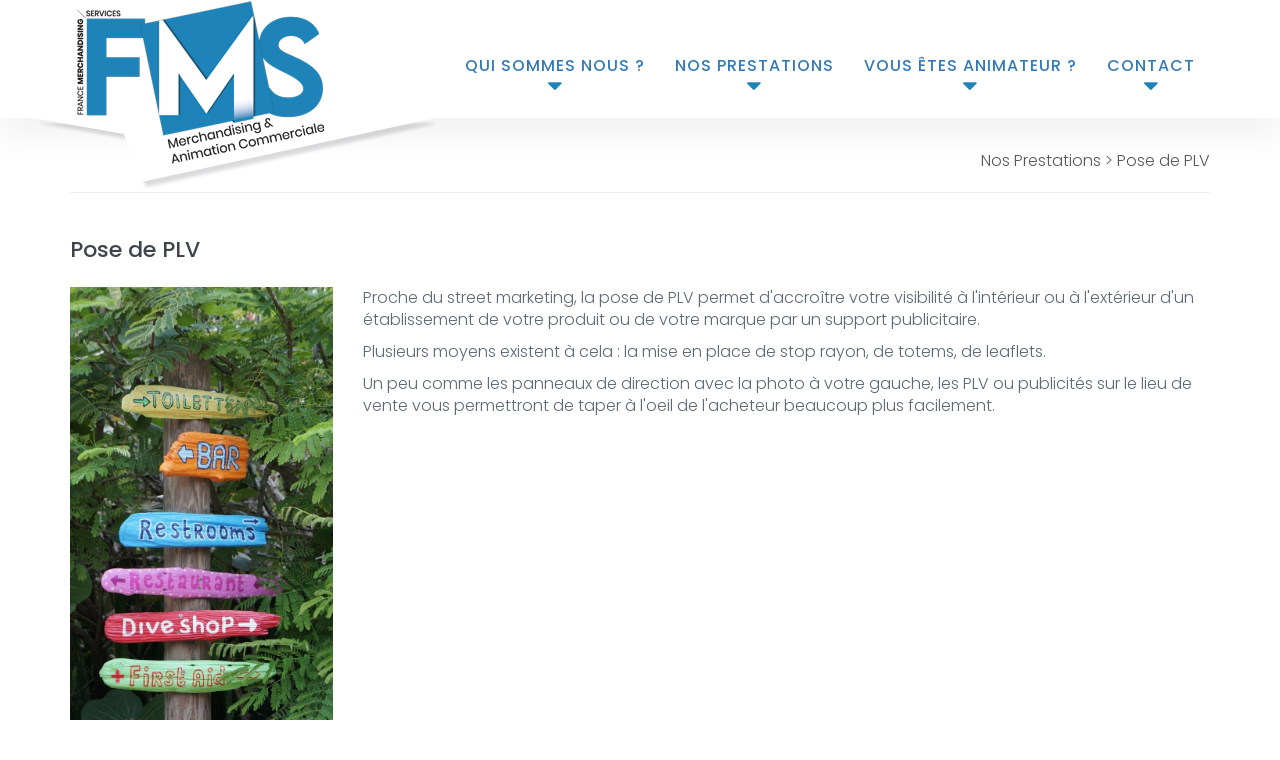

--- FILE ---
content_type: text/html; charset=ISO-8859
request_url: https://www.fms-animation.fr/merchandising/pole-de-plv.html
body_size: 4793
content:


<html lang="fr"  >
<!--<![endif]-->
<!-- BEGIN HEAD -->
<head>
	<meta charset="iso-8859-1">
        <base href="https://www.fms-animation.fr/" />
	<title>Pose de PLV</title>
        <link rel="canonical" href="https://www.fms-animation.fr/merchandising/pole-de-plv.html"/>
	<meta http-equiv="X-UA-Compatible" content="IE=edge">
	<meta name="format-detection" content="telephone=no" />
        <meta name="apple-mobile-web-app-capable" content="yes" />
        <meta name="viewport" content="target-densitydpi=device-dpi">
        <meta name="HandheldFriendly" content="true" />
        
        <!-- <meta name="robots" content="max-snippet:-1, max-image-preview:large, max-video-preview:-1"/> -->
        <meta content="width=device-width,minimum-scale=1.0, maximum-scale=1.0, user-scalable=no, shrink-to-fit=no" name="viewport" />
        
	<meta http-equiv="Content-Type" content="text/html;charset=ISO-8859-1" />
	<meta content="La pose de PLV permet d'avoir une visibilité comme les publicités ou les panneaux de direction pour taper dans l'?il du consommateur." name="description"/>
	<meta content="Pixad" name="author"/>
	
<!-- SEO Pixad (http://www.pixad.fr) -->
	<meta property="og:type" content="website" />
	<meta property="og:title" content="Pose de PLV" />
	<meta property="og:url" content="https://www.fms-animation.fr/merchandising/pole-de-plv.html" />
	<meta property="og:image" content="https://www.fms-animation.fr/module/cms/Photo/" />
	<meta property="article:published_time" content="2026-01-24" />
	<meta property="article:modified_time" content="2026-01-24" />
	<meta property="article:author" content="FMS ANIMATION" />
	<meta property="article:tag" content="A la une" />
	<meta property="article:tag" content="Actu" />
	<meta property="og:site_name" content="" />
	<meta name="twitter:card" content="summary" />
<!-- /SEO -->
                <link rel='dns-prefetch' href='//fonts.googleapis.com' />
        <link href="https://fonts.googleapis.com/css?family=Poppins:300,300i,400,500,600,800,900&display=swap" rel="stylesheet">
        <link href="./assets/plugins/font-awesome/css/font-awesome.min.css" rel="stylesheet" type="text/css"/>
        <link href="./assets/plugins/animate/animate.min.css" rel="stylesheet" type="text/css"/>
        <link href="./assets/plugins/bootstrap/css/bootstrap.min.css" rel="stylesheet" type="text/css"/>
        <link href="./assets/css/components.css" id="style_components" rel="stylesheet" type="text/css"/>
        <link href="./assets/css/custom.css?v=1769258843" rel="stylesheet" type="text/css"/>
        
        <script src="./assets/js/app.min.js"></script>
        <script src="./assets/js/ClassAjax_min.js"></script>
</head>
<body class="c-layout-header-fixed c-layout-header-mobile-fixed c-layout-header-fullscreen">
    <header class="c-layout-header c-layout-header-dark-mobile c-header-transparent-dark">
        <div class="c-navbar">
            <div class="container">
                <div class="c-navbar-wrapper clearfix">
                    <div class="c-brand c-pull-left">
                        <a href="/" title='FMS &bull; France Merchandising Service' class="c-logo">
                            <img src="./assets/img/Logo_FMS.png" alt="FMS" class="c-desktop-logo">
                            <img src="./assets/img/Logo_FMS.png" alt="FMS" class="c-desktop-logo-inverse">
			</a>
                    </div>
                    
                     <nav class="c-mega-menu c-pull-right c-fonts-uppercase" style='position:relative'>
                         <ul class="nav navbar-nav c-theme-nav"><li class="" id="cat_1"><a class="c-link dropdown-toggle btn-slide-down" tabindex="" href="javascript:void(0)">Qui Sommes Nous ? <span class="c-arrow c-toggler"></span> </a><div class="dropdown-menu"><a href="https://www.fms-animation.fr/decouvrir-fms.html" >Découvrir FMS </a><a href="actualites.html" >Actualités </a></div></li>
<li class="" id="cat_2"><a class="c-link dropdown-toggle btn-slide-down" tabindex="" href="javascript:void(0)">Nos Prestations <span class="c-arrow c-toggler"></span> </a><div class="dropdown-menu"><a href="https://www.fms-animation.fr/animation-commerciale.html" >Animation Commerciale </a><a href="https://www.fms-animation.fr/merchandising.html" >Merchandising </a></div></li>
<li class="" id="cat_3"><a class="c-link dropdown-toggle btn-slide-down" tabindex="" href="javascript:void(0)">Vous êtes animateur ? <span class="c-arrow c-toggler"></span> </a><div class="dropdown-menu"><a href="https://www.fms-animation.fr/offres-emploi-animation-commerciale-et-merchandising" >Nos Offres </a><a href="recrutement/depot-cv.html" >Déposez votre CV </a></div></li>
<li class="" id="cat_4"><a class="c-link dropdown-toggle btn-slide-down" tabindex="" href="javascript:void(0)">Contact <span class="c-arrow c-toggler"></span> </a><div class="dropdown-menu"><a href="contact.html" >Nous contacter </a></div></li>
</ul>   
                         <!--
                        <ul class="nav navbar-nav c-theme-nav">
                            <li class="" id="cat_2">
                                <a class="c-link dropdown-toggle btn-slide-down" tabindex="" href="javascript:void(0)">Qui Sommes Nous ? </a>
                                <div class="dropdown-menu animated faster slideInUp">
                                    <a href="javascript:void(0)">Découvrir FMS </a>
                                </div>
                            </li>
                            <li class="" id="cat_3">
                                <a class="c-link dropdown-toggle btn-slide-down" tabindex="" href="javascript:void(0)">Nos prestations </a>
                                <div class="dropdown-menu animated faster slideInUp">
                                    <a href="javascript:void(0)">Animation Commerciale</a>
                                    <a href="javascript:void(0)">Merchandising </a>
                                </div>
                            </li>
                            <li class="" id="cat_3">
                                <a class="c-link dropdown-toggle btn-slide-down" tabindex="" href="javascript:void(0)">Vous êtes animateur ? </a>
                                <div class="dropdown-menu animated faster slideInUp">
                                    <a href="javascript:void(0)">Déposer votre CV</a>
                                    <a href="javascript:void(0)">Liste des Annonces</a>
                                </div>
                            </li>
                            <li class="" id="cat_20">
                                <a class="c-link dropdown-toggle btn-slide-down" tabindex="" href="javascript:void(0)">Contacts </a>
                                <div class="dropdown-menu animated faster slideInUp">
                                    <a href="./contact.html">Nous contacter </a>
                                </div>
                            </li>
</ul>   
                    
              
                -->
                 </div>
 
                        
                    </nav>
                
            </div>
        </div>
    </header>
    
    <div class="c-layout-page c-layout-header-page">
         <input type='hidden' id="Hidden_IdPage" value="10"><!-- 
<link rel="stylesheet" media="screen" type="text/css" href="./assets/plugins/ilightbox/css/ilightbox.css" />
<script type="text/javascript" src="./assets/plugins/ilightbox/js/ilightbox.min.js"></script>
-->
<section>
    <div class="container ContentPage" style="">
        <div class="row">
            <div class="col-md-12"><div class='pull-right' id='Ariane'><div class='row margin-bottom-20'><div class='col-md-12'><a href="." class='Tip' title="Nos Prestations">Nos Prestations</a> > <a href="merchandising/pole-de-plv.html" class='Tip' title="Pose de PLV">Pose de PLV</a></div></div></div></div>
        </div>
        <hr class='topsep'>
         <div class="row">
             <div class="col-md-12"><h1 style="margin: 25px 0;">Pose de PLV</h1></div>
             <div class="col-md-12">
                 <div class="row">
<div class="col-lg-3 col-sm-3 col-3 column">
<div class="ge-content ge-content-type-ckeditor" data-ge-content-type="ckeditor">
<p><img class="img-responsive" src="../module/cms/Photos/images/Panneaux%20magasin.jpg" border="0" alt="" width="500" height="894" /></p>
</div>
</div>
<div class="col-lg-9 col-sm-9 col-9 column">
<div class="ge-content ge-content-type-ckeditor" data-ge-content-type="ckeditor">
<p>Proche du street marketing, la pose de PLV permet d'accro&icirc;tre votre visibilit&eacute; &agrave; l'int&eacute;rieur ou &agrave; l'ext&eacute;rieur d'un &eacute;tablissement de votre produit ou de votre marque par un support publicitaire.</p>
<p>Plusieurs moyens existent &agrave; cela : la mise en place de stop rayon, de totems, de leaflets.</p>
<p>Un peu comme les panneaux de direction avec la photo &agrave; votre gauche, les PLV ou publicit&eacute;s sur le lieu de vente vous permettront de taper &agrave; l'oeil de l'acheteur beaucoup plus facilement.</p>
</div>
</div>
</div>             </div>
         </div>
        
             <div class="row" style="margin-top:70px; padding: 35px 0; border-top: 1px solid #CCC">
            <div class="col-md-12 hidden wow fadeInLeft" style="text-align:left">
                <h2 class="" style="border-left:5px solid #22a3dc; padding-left: 25px; margin-bottom: 20px;">Besoin d'aide ?</h2>
                <p>Nos conseillers sont à votre disposition pour toutes questions.
                <br><br>
                    <a class="btn btn_black btn-block" href='./contact.html' title="Contacter nous"><span>être conseillé</span><span></span></a>
                    <br>
                    
            </div>
            <div class="col-md-12">
        <div class='wow fadeInUp'>
                    <p style='font-size:1.2em;margin-bottom: 10px; font-weight: 600;'>
                            <span style='font-size:1.8em;'> Vous souhaitez </span>
                            <span class="c-typed-animation" data-loop="true" data-first-sentence="animer vos espaces de vente" data-second-sentence="augmenter votre chiffre d'affaires"  data-third-sentence="assurer la promotion de vos produits" ></span>
                            <span style='font-size:1.8em;'> ? </span>
                    </p>
                    <p>Nos équipes sont en mesure de réaliser vos objectifs en vous apportant des solutions adaptées :</p>
                    
                      <div class="row">
            
            <div class="col-lg-3 col-md-3">
                <a class="element" href='./animation-commerciale/demonstration-degustation-conseils.html' title="Animation Commerciale : Démonstrations, dégustations & conseil">
                    <div class="table">
                        <div class="containerCover">
                            <img src='./assets/img/CMS_animation_commerciale_265x210.jpg'>
                        </div>
                        <div class="text">
                            <div class='titre'>Démonstration <br> Dégustation<br>Conseil</div>
                            <div class='lien'>En savoir +</div>
                        </div>
                    </div>
                </a>
                <div class='content' style='border-left:2px solid #1d83b8'>
                        <ul style='margin-left:10px;'>
                            <li>Déclencher le premier achat</li>
                            <li>Accroître l'acte d'achat</li>
                            <li>Développer votre CA</li>
                        </ul>
                    </div>
                
                
            </div>
            <div class="col-lg-3 col-md-3">
                <a class="element" href="./animation-commerciale/street-marketing.html" title='Animation commerciale et street marketing'>
                    <div class="table">
                        <div class="containerCover">
                            <img src='./assets/img/CMS_street_marketing_265x210.jpg'>
                        </div>
                        <div class="text">
                            <div class='titre'>Street Marketing</div>
                            <div class='lien'>En savoir +</div>
                        </div>
                    </div>
                    
                </a>
                <div class='content' style='border-left:2px solid #1d83b8'>
                        <ul style='margin-left:10px;'>
                            <li>Créer l'évènement et le trafic</li>
                            <li>Renforcer une communication de proximité</li>
                            <li>Afficher votre image de marque</li>
                        </ul>
                    </div>
            </div>
            <div class="col-lg-3 col-md-3">
                <a class="element" href='./animation-commerciale/foires-salons-operations-speciales.html' title='animation commerciale sur foires & salon'>
                    <div class="table">
                        <div class="containerCover">
                            <img src='./assets/img/CMS_salon_foire-265x210.jpg' alt="foire & salon">
                        </div>
                        <div class="text">
                            <div class='titre'>Foires & Salons<br>Opérations spéciales</div>
                            <div class='lien'>En savoir +</div>
                        </div>
                    </div>
                </a>
                <div class='content' style='border-left:2px solid #1d83b8'>
                        <ul style='margin-left:10px;'>
                            <li>Assurer la promotion</li>
                            <li>Augmenter la visibilité</li>
                            <li>Distribution de flyers ou d'échantillons</li>
                        </ul>
                </div>
                
            </div>
            <div class="col-lg-3 col-md-3">
                <a class="element" href='./animation-commerciale/visites-mysteres.html' title="Animation Commerciale & Visites mystères">
                    <div class="table">
                        <div class="containerCover">
                            <img src='./assets/img/CMS_client_mystere_265x210.jpg' alt="visites mystères">
                        </div>
                        <div class="text">
                            <div class='titre'>Visites Mystères </div>
                            <div class='lien'>En savoir +</div>
                        </div>
                    </div>
                </a>
                <div class='content' style='border-left:2px solid #1d83b8'>
                        <ul style='margin-left:10px;'>
                                                <li>Contrôler les éléments d'enquête</li>
                                                <li>Mesurer la qualité d'un service </li>
                                                <li>Analyser les différentes prestations </li>
                        </ul>
                    </div>
            </div>
         
                          <div class="col-md-12">
                              <h2 class="" style="border-left:5px solid #22a3dc; padding-left: 25px; margin-bottom: 20px;">Besoin d'aide ?</h2>
                              <p>Nos conseillers sont à votre disposition pour toutes questions. <a href='./contact.html' title="Contacter nous"><span>je souhaite être conseillé</span><span></span></a></p> 
                          </div>
            
            
            
        </div>
                    
                    
                </div>
                </div>
        </div>
        
    </div>
</section>
        
    </div>
    
     <!-- navigation responsive -->
                
    <footer class="c-layout-footer c-layout-footer-3 c-bg">
            <div class="pre-footer">
                <div class="container">
                    <div class="row">
                        <div class="col-md-3">
                            <img src="./assets/img/Logo_FMS_white170x113.png">
                            <div class="clear">
                                F.M.S
                                <br>
                                2 Rue Jules Ferry <br>88190 GOLBEY<br>
                                <a href='tel:+33329311212'><i class="fa fa-phone"></i> 03 29 31 12 12</a>
                            </div>
                        </div>
                        <div class='col-md-6'>
                            <p style='font-size: 13px;'>
                            FRANCE MERCHANDISING SERVICES (F.M.S)
                            <br><br>
                            Nous sommes une Société spécialisée dans l'animation commerciale et le merchandising. Depuis plus de 30 ans, nous nous engageons au quotidien à trouver des vecteurs de croissance pour les Industriels et les Marques.
                            <br><br>Notre Société est en mesure de mettre en place, gérer et suivre les animations commerciales en GMS et petites surfaces et également de mettre en oeuvre votre stratégie d'implantation, la pose de PLV et la théâtralisation du point de vente.
                            <br><br>Nous formons également des animateurs et des merchandiseurs sur l'ensemble du territoire national
                            </p>
                        </div>
                        <div class='col-md-3' style='border-left:1px solid #FFF;'>
                            <h6 >Découvrir FMS</h6>
                            <a href='decouvrir-fms.html' title='Découvrir FMS Animation'>Qui sommes nous ?</a>
                            <h6>Nos prestations</h6>
                            <a href='animation-commerciale.html' title='Animation Commerciale'>Animation Commerciale</a>
                            <a href='animation-commerciale/demonstration-degustation-conseils.html' class='sublink' title='Démonstration, Dégustation et conseils en Animation Commerciale'>Démonstration, Dégustation et conseils</a>
                            <a href='animation-commerciale/street-marketing.html' class='sublink' title='Street Marketing'>Street Marketing</a>
                            <a href='animation-commerciale/foires-salons-operations-speciales.html' class='sublink' title='Foires, Salons et opérations spéciales'>Foires, Salons et opérations spéciales</a>
                            <a href='animation-commerciale/visites-mysteres.html' class='sublink' title='Visites Mystères'>Visites Mystères</a>
                            <br>
                            <a href='merchandising.html' title="Merchandising">Merchandising</a>
                            <a href="merchandising/force-de-vente-suppletive.html" class='sublink' title="Force de vente supplétive">Force de vente supplétive</a>
                            <a href="merchandising/inventaire-et-implantation.html" class='sublink' title="Inventaire et implantation">Inventaire et implantation</a>
                            <a href="merchandising/pole-de-plv.html" class='sublink' title="Pose de PLV">Pose de PLV</a>
                            <a href="merchandising/optimisation-de-lineaire.html" class='sublink' title="Optimisation de linéaire">Optimisation de linéaire</a>
                        </div>
                    </div>
                </div>
                </div>
        <div class="c-postfooter c-bg">
                        <div class=" container">


                        <div class="container">
                                <div class="row">
                                        <div class="col-md-8 col-sm-12 col-xs-12 c-col">
                                                <p class="c-copyright c-font-grey">2026 &copy; FMS
                                                        <span>Tous droits réservés.</span>
                                                        <a href='./mentions-legales.html'>Mentions Légales</a>
                                                </p>
                                        </div>
                                    <div class="col-md-4 col-sm-12 col-xs-12 c-col">
                                        <p class="c-copyright font-white" style="color: #FFF">site propulsé avec <i class='fa fa-heart'></i> par <a href="https://www.pixad.fr" title="Developpement site internet | Epinal, Nancy, Paris">Pixad</a></p>
                                    </div>
                                                                </div>
                        </div>
                </div>
    </footer>
    
    <!-- Global site tag (gtag.js) - Google Analytics -->
    <script async src="https://www.googletagmanager.com/gtag/js?id=G-ZS76ZE38CJ"></script>
    <script>
      window.dataLayer = window.dataLayer || [];
      function gtag(){dataLayer.push(arguments);}
      gtag('js', new Date());

      gtag('config', 'G-ZS76ZE38CJ');
    </script>

    <script>
        new WOW().init();
    </script>
</body>
</html>



--- FILE ---
content_type: text/css
request_url: https://www.fms-animation.fr/assets/css/custom.css?v=1769258843
body_size: 6182
content:
body {font-family: "Poppins";font-size: 16px;}



.btn-default, .btn-default.active, .btn-default:active, .btn-default:hover, .open>.btn-default.dropdown-toggle {
    color: #fff;
    background-color: #1d83b8;
    border-color: #1d83b8;
    border-radius:0px;
}
.btn-default:hover {
    color: #fff;
    background-color: #222;
    border-color: #222;
    transition: all 1s;
}
.btn-slide-down { -webkit-transition: all 0.6s cubic-bezier(0.165, 0.84, 0.44, 1);
  transition: all 0.6s cubic-bezier(0.165, 0.84, 0.44, 1); }
.btn-slide-down:hover {
  box-shadow: inset 0 100px 0 0 #1d83b8;
  color:#FFF;
  /*
  -webkit-transform: rotate(-12deg);
    transform: rotate(-12deg);
  */
}

.btn-px-effect {
    color: #222;
    transition: all 0.5s;
    position: relative;
    padding: 4px 25px;
    display: block;;
}
.btn-px-effect::before {
    content: '';
    position: absolute;
    top: 0;
    left: 0;
    width: 100%;
    height: 100%;
    z-index: 1;
    background-color: rgba(0,0,0,0.2);
    transition: all 0.3s;
}
.btn-px-effect:hover::before {
    opacity: 0 ;
    transform: scale(0.5,0.5);
}
.btn-px-effect::after {
    content: '';
    position: absolute;
    top: 0;
    left: 0;
    width: 100%;
    height: 100%;
    z-index: 1;
    opacity: 0;
    transition: all 0.3s;
    border: 1px solid rgba(0,0,0,0.5);
    transform: scale(1.2,1.2);
}
.btn-px-effect:hover::after {
    opacity: 1;
    transform: scale(1,1);
}

.ombre {
    border-radius: 3px;
    -webkit-box-shadow: 0px 0px 30px 0px rgba(0, 0, 0, 0.2);
    -moz-box-shadow: 0px 0px 30px 0px rgba(0, 0, 0, 0.2);
    box-shadow: 0px 0px 30px 0px rgba(0, 0, 0, 0.2);
}
/*Navigation*/
.c-layout-header .c-navbar .c-mega-menu > .nav.navbar-nav {margin-top: 15px;}
.c-layout-header .c-navbar .c-mega-menu > .nav.navbar-nav > li { padding: 0; margin: 0; float: left; position: relative; }
.c-layout-header .c-navbar .c-mega-menu.c-fonts-uppercase > .nav.navbar-nav > li > .c-link { font-size: 16px; text-transform: uppercase; font-weight: 500; }
.c-layout-header .c-navbar .c-mega-menu.c-fonts-uppercase > .nav.navbar-nav > li > .c-link:after {
   font-family: "FontAwesome";
    content: "\f0dd";
    position: absolute;
    left: 50%;
    bottom: 25px;
    -webkit-transform: translateX(-50%);
    -ms-transform: translateX(-50%);
    transform: translateX(-50%);
    color: #1d83b8;
    -webkit-transition: color ease .3s;
    transition: all ease 1.3s;
    font-size:1.5em;
}

.c-layout-header .c-navbar .c-mega-menu.c-fonts-uppercase > .nav.navbar-nav > li:hover > .c-link:after {
    transition: transform ease 2.3s;
   top: 80px;
   color:#fff;
}


.c-layout-header .c-navbar .c-mega-menu > .nav.navbar-nav > li > .dropdown-menu {
        display: none;
        left: 0px;
        top: auto;
        margin-top: -.002rem;
        padding-top: 10px;
        position: absolute;
        min-width: 320px;
        width: 320px;
        z-index: 25;
        padding: 15px;
        background : rgb(2 2 2 / 0.8);
        -webkit-box-shadow: 0 0 20px rgba(0,140,139,.075);
        box-shadow: 0 0 20px rgba(0,140,139,.075);
        border-top: 2px solid #23abe2;
}
.c-layout-header .c-navbar .c-mega-menu > .nav.navbar-nav > li > .dropdown-menu.animated {top:100%;}
.c-layout-header .c-navbar .c-mega-menu > .nav.navbar-nav > li:hover > .dropdown-menu { display: block;}



 .c-layout-header .c-navbar .c-mega-menu > .nav.navbar-nav > li > .dropdown-menu > a { 
     padding: 20px 15px; 
     border-bottom: 1px solid #1d83b8;
     position: relative;
     display:block;
     color:#FFF;
 }
 .c-layout-header .c-navbar .c-mega-menu > .nav.navbar-nav > li > .dropdown-menu > a:last-child { 
     border-bottom: 0px solid #e7f1f1;
 }
  .c-layout-header .c-navbar .c-mega-menu > .nav.navbar-nav > li > .dropdown-menu > a:hover { 
     background-color: rgb(33 129 191);
     color: #ffffff;
     transition: all .2s;
     
 }
  .c-layout-header .c-navbar .c-mega-menu > .nav.navbar-nav > li > .dropdown-menu > a:after {
      position: absolute;
    right: 1rem;
    -webkit-font-smoothing: antialiased;
    -moz-osx-font-smoothing: grayscale;
    display: inline-block;
    font-style: normal;
    font-variant: normal;
    font-weight: 400;
    line-height: 1;
    vertical-align: -.125em;
    font-family: "FontAwesome"!important;
    font-weight: 300!important;
    content: "\f054"!important;
    -webkit-transform: translateY(-50%);
    transform: translateY(-50%);
    top: 50%;
    -webkit-transition: all .2s;
    transition: all .2s;
    font-size:15px;
}
.c-layout-header .c-navbar .c-mega-menu > .nav.navbar-nav > li > .dropdown-menu > a:hover:after {
    transition: all .2s;
    color:#fff;
    font-size:20px;
}


@media (min-width: 992px) {
 .c-layout-header.c-layout-header-page .c-mega-menu > .nav.navbar-nav > li > .c-link { color: #000; }
 .c-page-on-scroll .c-layout-header.c-layout-header-page {
    background: rgb(47 53 59);
    border-bottom: 0px solid #e6eff3;
    box-shadow: none; }

 .c-layout-header-fullscreen .c-layout-page, .c-layout-header-fullscreen.c-layout-header-fixed.c-layout-header-topbar .c-layout-page {margin-top:118px;}
 .c-layout-header-fullscreen .c-layout-page.c-layout-header-page, .c-layout-header-fullscreen.c-layout-header-fixed.c-layout-header-topbar .c-layout-page.c-layout-header-page {margin-top:150px;}
 
#Ariane  a {color:#585858;}
#Ariane  a:hover {color:#222;}



.c-layout-header .c-navbar {height:118px; background-color:#FFF; box-shadow: 0px 20px 30px rgba(0, 0, 0, 0.05);}
.c-layout-header .c-brand { margin: 0px;}
.c-layout-header .c-brand img {position: relative; z-index: 2;}
.c-layout-header .c-navbar .c-brand .c-logo:after { content: ""; background:url("../img/logo_after_980px.png"); background-repeat: no-repeat; width: 403px; height:70px; position: absolute; top: 118px; left: -2%; z-index: 1; }

.slider {height:570px; width: 100%; overflow: hidden; position:relative; z-index: 1 }
.container-fluid {padding: 0px;}
.slider .col-md-12 {padding:0px;}
.slider:after {content: ""; background:url("../img/footer_ slider.png"); background-repeat: no-repeat; background-position: cover; width: 100%; height:67px; position: absolute; top: calc(570px - 67px); left: 0%; z-index: 2; }

.slider .ContentSlider { background-color: rgb(0 0 0 / 0.5); position: absolute; right: 25%; color: #FFF; height: 100%; width: 400px; display: block; z-index: 1; top: 0; padding:30px;}
.slider .ContentSlider h2 { margin-top: 50px; color:#1d83b8; font-size:30px; text-transform: uppercase; font-family: "Poppins"; font-weight:600;}
.slider .ContentSlider .text {color:#FFF; font-size: 18px;}
}
 
@media (max-width: 991px){
    .c-layout-header-fixed.c-layout-header-mobile-fixed .c-layout-page { margin-top: 65px; }
}

        #BlockSlider {background-image: url('../img/bg_coverHome.jpg'); background-size: cover;}
        #BlockSlider .slide{width:100%; position:relative; z-index:1}
        #BlockSlider .slide{position:relative; height:100vh; width:100% }
	#BlockSlider .slide .arrowRight{position:absolute;height:100%;width:50%;z-index: 103;right:0; cursor:url('../img/cursor/arrowRight.jpg') 45 45, pointer;}
	#BlockSlider .slide .arrowLeft{position:absolute;height:100%;width:50%;z-index: 103;left:0; cursor:url('../img/cursor/arrowLeft.jpg') 45 45, pointer;}
	
	#BlockSlider .slide .line.vertical{position:absolute; left:0; }
	#BlockSlider .slide .element{width:100%; height:100%; opacity:0; position:absolute; overflow:hidden}
	#BlockSlider .slide .element .in{position:absolute; right:0%; transform:translateX(-105%);  width:100%; height:100%; text-align: center}
	#BlockSlider .slide .element .in img{width:100%;}
	#BlockSlider .slide .element.show{opacity:1; transition: none}
	#BlockSlider .slide .element.show .in{transform:translateX(0px); background-position:0% center !important; }
        #BlockSlider .slide .element.curr{opacity:1}
	#BlockSlider .slide .element.next{opacity:1}
	#BlockSlider .slide .element.curr .in{ transform:translateX(110%); transition:all 1.3s cubic-bezier(.5,0,0,1); opacity:1; background-position:50% center !important}
	#BlockSlider .slide .element.next .in{ transform:translateX(0px); transition:all 1s cubic-bezier(.5,0,0,1); opacity:1;  background-position:0% center !important; transition-delay:0.7s}

	#BlockSlider .slide.previous .element .in{left:0%; transform:translateX(105%); transition:none }
	#BlockSlider .slide.previous .element.show .in{transform:translateX(-20px); background-position:0% center !important; }
	#BlockSlider .slide.previous .element.curr .in{ transform:translateX(-110%); transition:all 1.3s cubic-bezier(.5,0,0,1); opacity:1; background-position:50% center !important}
	#BlockSlider .slide.previous .element.next .in{animation:previousEffect 1s cubic-bezier(.5,0,0,1) forwards;   opacity:1;  background-position:0% center !important; animation-delay:0.7s}

        #BlockSlider .slide .element .in .title {display:none}   
        
        #BlockSlider .slide .element.show .in .title, #BlockSlider .slide .element.next .in .title {
            background: transparent!important;
            display: block;
            padding: 10px 15px;
            color: #FFF;
            margin-top: 0px;
            position: absolute;
            top: 30%;
            right: 15%;
            letter-spacing: 2px;
            font-size: 14px;
            font-weight: normal;
        }
        #BlockSlider .slide .element.show .in .title img, #BlockSlider .slide .element .title img {width:300px;}
        #BlockSlider .slide .element .title h2, #BlockSlider .slide .element.show .in .title h2, #BlockSlider .slide .element.next .in .title h2 {
            color:#FFF!important;
            font-size:2.5rem!important;
            
        }
        

	#BlockSlider .slide .pages {
    position: absolute;
    text-align: right;
    left: 40px;
    bottom: 10px;
    list-style: none;
    z-index: 90;
    color: red;
        }
        
    #BlockSlider .slide .pages li {
    font-size: 14px;
    transition: all 0.2s;
    opacity: 0.4;
    display: inline-block;
    cursor: pointer;
    color: #FFF;
    padding: 0 4px 4px;
    margin: 0 5px;
    position: relative;
        }
        #BlockSlider .slide .pages li:hover, #BlockSlider .slide .pages li.current { opacity: 1; }

        @media (max-width: 767px){
            #BlockSlider .slide {  height: 280px;}
            #BlockSlider .slide .element { height: 280px;}
        }
        
        @media screen and (max-width: 480px){
            #BlockSlider .slide{height:233px;position:relative; z-index:1; margin-top: 55px;}
            #BlockSlider .slide .element.show .in .title, #BlockSlider .slide .element.next .in .title {
            background: transparent!important;
             top: 15%;
            right: 10%;
            }
        }
        
        
		@keyframes previousEffect {
		  from {
			transform:translateX(120%);
		  }

		  to {
			transform:translateX(-20px);
		  }
		}
                
                
          
                
                
               
                
/* Menu REsponsive V2 */
#navresponsive{display:none}
#headerResponsive{display:none}
@media (max-width: 1198px){
    img.c-desktop-logo {width:auto; transition:all 0.7s}
    .c-mega-menu  > .navbar-nav > .Tel {display:none;}
}

@media screen and (max-width: 480px){
    #header {min-height: 50px;}
    #header .header-row { text-align: center; padding: 10px 0; margin-top: 15px; }
    
    #PageFicheProduit a.fb  {display:block; width: 100%}
    #PageFicheProduit #BtnWhishList {display:block; width: 100%;}
    
    #PageFicheProduit #NombreAvis a { position:relative; top:17px}
    
    .c-layout-footer.c-layout-footer-3 .c-postfooter .c-col {line-height: 18px; font-size: 12px; text-align: center;}
    .c-layout-footer.c-layout-footer-3 .c-postfooter .c-copyright {font-size:13px; line-height: 15px;}
    .c-layout-footer.c-layout-footer-3 .c-postfooter .c-copyright:last-child {margin-top: 20px;}
    
}

@media (max-width: 990px){
    .c-layout-header {display:none}
    .cloud1, .cloud2 { display: none; }
    /*BLOCK HOME */
    #SectionBlockHome {margin-top: 120px;}
    #SectionBlockHome p.AideSimulateurHome { font-size: 15px; margin-top: 25px; color: #FFF; }
    #SectionBlockHome h2 {font-size:2.5rem; margin-bottom: 25px}
    h2 { font-size:30px }
    #SectionBlockHome .marketing-intro {font-size:19px;}
    #SectionBlockHome .marketing-line { height:80px; background-color: rgba(0,0,0,0.7); padding: 10px; color:#FFF; content: "Valoriser votre surface agricole"}
    #SectionBlockHome .c-typed-animation {font-weight: 500}
    
    /*SECTION UTILISATION */
    #SectionUtilisation .block-content {margin-bottom: 25px;}
    
    
    
#headerResponsive .SearchResponsive {
     position: absolute;
    right: 165px;
    top: 0px;
    z-index: 105;
    width: 55px;
    height: 55px;
    background: rgba(0, 0, 0, 0.78);
    transition:all 0.7s;
    opacity: 1;
    text-align: center;
}


#headerResponsive .SearchResponsive a {top:18px; font-size:1.5rem; position:relative}
#headerResponsive .SearchResponsive i {color:#FFF;}
#headerResponsive.menuOpen.inSub .SearchResponsive {left:550px; opacity: 0}



#headerResponsive #BlockSearchResponsive { height:55px; padding:5px 10px; background-color:#000; width: 100%; position: absolute; top: 55px;}
#headerResponsive #BlockSearchResponsive {display:none;}
#headerResponsive.SearchOpen #BlockSearchResponsive {display:block; }

#headerResponsive .BtnCaddieResponsive .ajax_cart_quantity {
    z-index: 104;
    position: absolute;
    top: 6px;
    right: 8px;
}
#headerResponsive .BtnCaddieResponsive .badge-caddie { background-color:#e60d75; color:#FFF;}

#headerResponsive .BtnCaddieResponsive {
    position: absolute;
    right: 110px;
    top: 0px;
    z-index: 105;
    width: 65px;
    height: 55px;
    background: #000;
    
}
#headerResponsive .BtnCaddieResponsive i {
    color: #FFF;
    margin: auto;
    top: 20px;
    left: 15px;
    position: relative;
    font-size: 1.5rem;
}

#headerResponsive .BtnEspaceClientResponsive,
#headerResponsive .btnEspaceClient {
    position: absolute;
    z-index: 2;
    right: 55px;
    top: 0;
    width: 55px;
    height: 55px;
    background: #e60d75;
    overflow: hidden;
    transition:all 0.3s;
}


#headerResponsive .btnEspaceClient i, #headerResponsive .BtnEspaceClientResponsive i {
    color: #FFF;
    margin: auto;
    top: 20px;
    left: 15px;
    position: relative;
    font-size: 1.5rem;
}
#headerResponsive .BtnDeconnectionEspaceClient {
    position: absolute;
    right: 110px;
    top: 0;
    width: 55px;
    height: 55px;
    background: #ff0000;
    overflow: hidden;
    transition:all 0.3s;
}
#headerResponsive .BtnDeconnectionEspaceClient i {
    color: #FFF;
    margin: auto;
    top: 20px;
    left: 15px;
    position: relative;
    font-size: 1.5rem;
}
#headerResponsive.menuOpen .btnEspaceClient, #headerResponsive.menuOpen .BtnDeconnectionEspaceClient {transition:all 0.3s; top:-55px;}

#navresponsive{position:fixed; display:block; top:100%;  left:0; z-index:99; background-image: url('../../assets/img/bg_responsivenav.jpg'); background-position: center center; background-color: rgba(0, 0, 0, 0.95); width:100%; height:100%; font-size:34px; overflow:auto; -webkit-overflow-scrolling: touch; text-align:center;}
#navresponsive, #navresponsive ul.sub{ transition:all 0.7s}
#navresponsive.active{top:0}



#navresponsive .current{position:absolute;top:0px; height:55px;left: 62px; opacity:0; visibility: hidden; right:0px;background-color:#FFF; color:#000;font-size:15px;text-transform:uppercase;line-height:16px; width:100%; transition:all 0.3s; text-align: left; font-weight: 500; padding: 20px 10px;}
#navresponsive .previous{cursor:pointer;position:absolute;left:0;top:0;opacity:0;visibility: hidden;background:#03A9F4;color:#000;font-size: 11px;line-height: 13px;font-weight:bold;width: 62px;height: 55px;text-align:center;padding-top: 12px;z-index:999;transition:all 0.3s;}
#navresponsive .previous:hover{background: rgba(0, 0, 0, 1);color:#FFF;transition:all 0.3s;}
#navresponsive .containerSub{display:block;width:100%;position: fixed;left: 100vw;top: 0px; margin-top:55px; bottom: 0;overflow-x:  hidden;overflow-y: auto;-webkit-overflow-scrolling: smooth;background: #000;transition:all 0.5s;}
#navresponsive .containerSub.active{left:0}
#navresponsive .containerSub{z-index:5}
#navresponsive .containerSub .containerSub{z-index:6}
#navresponsive .containerSub .containerSub .containerSub{z-index:7}
#navresponsive ul{display:table;margin-left:auto;margin-right:auto;}
#navresponsive ul li{display: table-row;}
#navresponsive ul.sub{position: relative;top:100%;display: table;}
#navresponsive ul.sub {
    margin-top: 80px;
    position: relative;
    background: #000;
    padding: 0px;
    width: 90%;
}

#navresponsive.active ul.sub{top: 0;height: auto;}
#navresponsive ul.sub.active{left:0}
#navresponsive ul.principal{margin-top:80px;position:relative;padding:0px; width:90%}
#navresponsive ul li a{color:#FFF;font-size:17px;font-weight:400;display:  table-cell;padding: 15px 5px;display: table-cell;position:relative; transition:all 0.3s}
#navresponsive ul li a:hover,#navresponsive ul li a:focus{color:#FFF}
#navresponsive ul li.hasSub > a:before{content: " "; display:block; position:absolute; width:5px; height:10px; background:url(../../assets/img/triangle-right-grey.png) no-repeat; background-size:cover;  right:0; top:50%; margin-top:-5px}
#navresponsive ul li a:after{content: " "; display:block; height:1px; background:#efefef; width: 170px; position:absolute; bottom:0; left:50%; margin-left:-85px}
#navresponsive ul li .title{font-weight:bold;font-size: 14px;color:#808080;text-transform:uppercase;}
#navresponsive ul.listvelos a{ color:#ababab;padding:5px 0;font-size: 14px;}
#navresponsive ul.listvelos a:after{display:none;}
#navresponsive ul.listvelos li:last-child a{padding-bottom:15px}
#navresponsive ul.listvelos li:last-child a:after{display:block;}
#navresponsive.inSub .current{opacity:1; visibility:visible}
#navresponsive.inSub .previous{opacity:1; visibility:visible}
#navresponsive .button{background:#ff0000; width:100%; display:block; font-size:18px; font-weight:400; color:#FFF; text-align:center; position:absolute; bottom:15px; }
#navresponsive .button:hover{background:#000000; color:#FFF; }
#navresponsive .contentScrolled .button{position:relative;}
#navresponsive .button:after{display:none}
#navresponsive .button:after{content:" ";}

#headerResponsive{position:fixed;top:0;right:0; width:100%; height:55px;background:#000;z-index:100; display:block; transition:all 0.5s}
#headerResponsive .logo{ margin-left: 25px;position:absolute;top:0px;left:0px; transition:all 0.3s}
#headerResponsive .logo img{width:100%; position:relative; z-index: 2; }
#headerResponsive .logo:after { content: ""; background:url("../img/logo_mobile_after.png"); background-repeat: no-repeat; width: 125px; height:24px; position: absolute; top: 50px; left: -2%; z-index: 1;}
#headerResponsive .burger{position:absolute; z-index:101; right:0; top:0; width:55px; height:55px; background:#000; overflow:hidden; } 

#headerResponsive .burger span{display:block; position:absolute; top:20px; height:2px; left:50%; margin-left:-12px; width:25px; background:#FFF; transition:all 0.6s}

#headerResponsive .burger span:nth-child(2){top:26px;}
#headerResponsive .burger span:nth-child(3){top:32px;}

#headerResponsive.menuOpen .burger span:nth-child(1){bottom: 0;top:26px;transform: rotate(-135deg);transition: bottom 0.1s ease-out, transform 0.3s 0.14s cubic-bezier(0.215, 0.61, 0.355, 1); background:#FF0000;height: 2px;}
#headerResponsive.menuOpen .burger span:nth-child(2){margin-left:55px}
#headerResponsive.menuOpen .burger span:nth-child(3){ bottom: 0;top:26px;transform: rotate(135deg);transition: bottom 0.1s ease-out, transform 0.10s 0.14s cubic-bezier(0.215, 0.61, 0.355, 1);    background:#FF0000;   height: 2px;}

.wsmain .wsshoptabing {width:1042px!important;}



#headerResponsive .langs{position:absolute; width:55px; padding-top:55px; min-height:55px; max-height:55px; right:55px; top:0; background:#c0c0bf; overflow:hidden; line-height:55px; text-transform:uppercase; text-align:center; font-size:10px; transition:all 0.5s}
#headerResponsive .langs.openit{max-height:700px}
#headerResponsive .langs a{color:#FFF;}
#headerResponsive .langs li{display:block; height:55px;  background:#c0c0bf;}
#headerResponsive .langs li.active{position:absolute; top:0; left:0; width:100%;}
#headerResponsive.inSub .logo{opacity:0; visibility: hidden;}	
#headerResponsive.inSub .langs{opacity:0; visibility: hidden;}	
#headerResponsive.inSub{width:55px} #page404{background-size:50vw;}
}


/*SEO QUESTION HOME */
#SectionActuHome h4 {font-size:35px;}
 #SectionActuHome .element {transition: all 0.3s cubic-bezier(0.545, 0.005, 0.270, 0.995); background: #efefef; display: block; height: 415px; overflow: hidden;margin-bottom: 45px; padding:0px;}
 #SectionActuHome .element .left {padding: 14px 65px; height: 100%;}
 #SectionActuHome .element .left .table {display: table;height: 100%;}
 #SectionActuHome .element .left .table .cell {display: table-cell; vertical-align: middle; }
 #SectionActuHome .element .left .baseLine{color:#000;}
 #SectionActuHome .baseLine.withLine { display: inline-block; position: relative; padding-bottom: 20px;}
 #SectionActuHome .baseLine.withLine:after { content: " "; display: block; height: 1px; position: absolute; left: 0%; width:50%; bottom: 0}  
 #SectionActuHome .element .left .baseLine:after { background: #6f6f6e; left: 0; margin-left: 0;}
 #SectionActuHome  .element .left h3 { color: #000; font-size: 24px; line-height: 30px; font-weight: bold; margin-top: 20px;}
 #SectionActuHome .element .left p { color: #484848; font-weight: 300; line-height: 18px; font-size: 14px;  margin-top: 20px;}
 #SectionActuHome .element .right {position: relative; height: 100%; background: #000; overflow: hidden;}
 #SectionActuHome .element .containerCover {position: absolute;left: 0; top: 0; height: 100%; width: 100%; overflow: hidden;}

 
 /*TOP HOME */
 #BlockHomeHistory {background-color: #ccb49c; height: 450px; padding-right: 0px;}
 
 #BlockHomeHistory .content {padding:50px 25px; text-align: left;  }
 #BlockHomeHistory p {color:#FFF;}
 #BlockHomeHistory .VisuelTopHome { position:relative; top: -50px; z-index: 31;}
 #BlockHomeHistory .VisuelTopHome img {width:80%;}
 #BlockHomeHistory ul li {color:#FFF;}
 
 @media screen and (max-width: 480px){
      #BlockHomeHistory {background-color: #ccb49c; height: auto; padding-right: 0px;}
      #BlockHomeHistory .container-fluid {padding:0px;}
      #BlockHomeHistory .content {padding:15px;}
      #BlockHomeHistory p {color:#FFF;}
      #BlockHomeHistory .VisuelTopHome {position:relative; top: 0px; display: block; padding:0px}
      #BlockHomeHistory .VisuelTopHome img {width:100%;} 
 }
 
 
 #SectionValeursHome {margin: 50px 0;}
 
 
 
.BlockElement .element:first-child {
    margin-bottom: 30px;
}
.BlockElement .element {
    display: block;
    width: 100%;
    position: relative;
    padding: 15px;
    overflow: hidden;
    transition: all 0.3s;
    background: #e8e8e8;
    height: 250px!important;
    height: calc(29% - 15px);
    
}
.BlockElement .element .table {
    display: table;
    width: 100%;
    height: 100%;
    max-width: 100%;
    margin-bottom: 20px;
}
.BlockElement .element .content {
    display: table-cell;
    vertical-align: middle;
    width: 100%;
    text-align: center;
    position: relative;
    z-index: 2;
    transition: all .2s ease-in-out;
}

.BlockElement .element .text {
    display: table-cell;
    vertical-align: middle;
    width: 100%;
    text-align: center;
    position: relative;
    z-index: 2;
    color:#FFF;
    text-transform: uppercase;
    font-size:2rem;
     background-color: rgba(0, 0, 0, 0.2);
}
.BlockElement .element:hover .text{background-color: rgba(0, 0, 0, 0.4); font-weight: 600}

.BlockElement .element:hover .containerCover {
    transform: scale(1.2);
}
.BlockElement .element:hover .text .lien { padding-top: 0;}

.BlockElement .element .text .titre {
    color: #FFF;
    font-weight: bold;
    font-size: 26px;
    text-transform: uppercase;
    line-height: 28px;
}
.BlockElement .element .text .lien {
    color: #FFF;
    font-size: 14px;
    display: inline-block;
    text-align: center;
    margin-top: 30px;
    height: 30px;
    overflow: hidden;
    padding-top: 30px;
    transition: all 0.3s;
    position: relative;
}

.BlockElement .element .containerCover {
    position: absolute;
    width: 104%;
    left: -2%;
    top: -2%;
    height: 104%;
    transition: all 0.3s;
    overflow: hidden;
    z-index: 2;
    opacity: 0.8;
}


#SectionAliment {margin-top: 40px;}




.title {
    font-size: 3em;
    line-height: 1em;
    font-weight: 300;
    text-transform: uppercase;
    margin: 1em 0 60px;
    color: #888f97;
    position: relative;
    text-align: center;
    
}
.title:before {
    width: 28px;
    height: 28px;
    -webkit-transform: rotate(45deg);
    -ms-transform: rotate(45deg);
    transform: rotate(45deg);
    background-color: #fff;
    position: absolute;
    border-right: 1px solid #1d83b8;
    border-bottom: 1px solid #1d83b8;
    right: 50%!important;
    margin-right: -14px!important;
    bottom: -26px!important;
    z-index: 2;
}
.title:after {
    width: 160px;
    height: 1px;
    background: #1d83b8;
    position: relative;
    -webkit-transform: translateX(-50%);
    -ms-transform: translateX(-50%);
    transform: translateX(-50%);
}
.title:after, .title:before{
    content: '';
}
.title:after {
    top: 12px;
    left: 50%;
    display: block;
}

.title-map {font-size: 2em;}

@media screen and (max-width: 480px){
    /* #MapFMS .container-fluid {background:none!important;} */
    .title {
    font-size: 2em;
    }
}



.content {margin: 25px 0;}
.content .ImageCover {height:175px; width:100%; overflow:hidden}
.content .ImageCover:hover img { transition: transform 1.8s; /* Animation */ transform: scale(1.2); }
.content h4 {color:#1d83b8;}
.content ul {list-style: none; padding: 0; margin: 0;}
.content ul li {font-size:14px;}
.content ul li:hover {color:#1d83b8;}

h3 {color:#1d83b8; font-size:1.5em;}

@media screen and (max-width: 480px){
    .BlockElement {padding: 0 15px 0px 0px;}
    .BlockElement .element {height:125px!important;}
    .d-inline-flex{display:-ms-inline-flexbox!important;display:inline-flex!important}
    .d-flex{display:-ms-flexbox!important;display:flex!important; flex-direction: column;}
    .d-flex .col-xs-12:first-child {order:2}
    .d-flex .col-xs-12 {order:1}
    
    .content .ImageCover {height:150px; width:100%; overflow:hidden}
}


#MerchandisingHome {margin-top:40px;}
#MapFMS {margin-top: 50px;}
#MapFMS .ContentMap {margin-top:73px;}
#MapFMS .container-fluid {background:url('../img/bg_carteFrance.png'); background-size: cover; background-position: center center}

@media screen and (max-width: 480px){
    /* #MapFMS .container-fluid {background:none!important;} */
}


/* FOOTER */
.c-layout-footer.c-bg {background-color:#0a354b; color:#FFF;}
.c-layout-footer .pre-footer {padding: 25px 0}
.c-layout-footer p {color:#FFF; font-size:12px; line-height:16px; text-align: left}
.c-layout-footer h6 {color:#FFF; font-size:15px; font-weight: 600; margin-top:5px;} 
.c-layout-footer.c-layout-footer-3 .c-postfooter {padding:30px 0;}
.c-postfooter.c-bg {background-color:#1d83b8; color:#FFF;}
.c-postfooter a, .c-layout-footer a  {color:#FFF;}

.c-layout-footer a {font-size: 14px;}
.c-layout-footer a.sublink {font-size:12px; display:inline-block; padding-left: 8px}
.c-layout-footer a.sublink:hover {color: #1d83b8;}
.c-layout-footer h6 {color: #1d83b8;}


/* CONTENT ARTICLE */

.c-typed-animation {font-size:1.8em; font-weight: 500; color: #1d83b8;}

.element {height: calc(23% - 15px);}
.element .text .titre {font-size: 20px;}

.element:first-child {
    margin-bottom: 30px;
}
.element {
    display: block;
    width: 100%;
    position: relative;
    padding: 15px;
    overflow: hidden;
    transition: all 0.3s;
    background: #e8e8e8;
    /* 
    height: 50%;
    height: calc(88% - 15px);
    */
}
.element .table {
    display: table;
    width: 100%;
    height: 100%;
    max-width: 100%;
    margin-bottom: 20px;
}
.element .content {
    display: table-cell;
    vertical-align: middle;
    width: 100%;
    text-align: center;
    position: relative;
    z-index: 2;
}

.element .text {
    display: table-cell;
    vertical-align: middle;
    width: 100%;
    text-align: center;
    position: relative;
    z-index: 2;
    background-color: rgba(0, 0, 0, 0.5);
}

.element .containerCover {transition: all 3s ease-in-out;}
.element:hover .containerCover {
   transform: scale(1.2);   
}

.element:hover .text .lien {
    padding-top: 0;
}

.element .text .titre {
    color: #FFF;
    font-weight: 500;
    font-size: 2rem;
    text-transform: uppercase;
    line-height: 28px;
}
.element .text .lien {
    color: #FFF;
    font-size: 14px;
    display: inline-block;
    text-align: center;
    margin-top: 30px;
    height: 30px;
    overflow: hidden;
    padding-top: 30px;
    transition: all 0.3s;
    position: relative;
}

.element .containerCover {
    position: absolute;
    width: 104%;
    left: -2%;
    top: -2%;
    height: 104%;
    transition: all 0.3s;
    overflow: hidden;
    z-index: 2;
    opacity: 0.8;
}


/* ACTUALITE */
#BlockActu {margin-bottom: 50px;}
#BlockActu .block-content {
    padding: 15px;
    background-color: #FFF;
    box-shadow: 0px 20px 30px rgba(0, 0, 0, 0.05);
}
#BlockActu .block-content p {font-size:14px;}


#BlockRecrutement {
    position: relative;
    top: -138px;
    padding: 25px;
    background-color: #FFF;
    box-shadow: 0px 20px 30px rgba(0, 0, 0, 0.05);
}
#BlockRecrutement h2 {border-left:5px solid #22a3dc; padding-left: 25px; margin-bottom: 20px;}
#BlockImageRightAnimationCommerciale p {background-color: #1d83b8;  color: #FFF; padding: 25px; font-weight: 500; text-align: center;}

@media screen and (max-width: 480px){
    #BlockRecrutement {position:relative; top: 0; padding: 15px;}
}


/*COntactSite*/
#FormContactSite {padding-bottom: 80px;}
#FormContactSite .form-control {height: 45px; padding: 10px 12px; border-radius: 0px;}
#FormContactSite textarea {min-height: 150px;}
#FormContactSite .btn {background-color: #1d83b8; border-color:#1d83b8; color:#FFF; height: 45px; padding: 10px 12px; font-size: 15px; font-weight: 600; border-radius: 0px;}
#FormContactSite .btn:hover {background-color: #FFF; color: #222;}
@media screen and (max-width: 480px){
    #FormContactSite .col-xs-12 {margin-bottom: 15px;}
    #FormContactSite .form-group {margin-bottom: 0px;}
}


/*Espace Recrutement */
#DepotCV .content-bottom {
    padding-top: 25px;
    padding-bottom: 30px;
    background-color: #f7f7f7;
    display: inline-block;
}

--- FILE ---
content_type: application/javascript
request_url: https://www.fms-animation.fr/assets/js/ClassAjax_min.js
body_size: 781
content:
function Ajax(){function RetourInformation(http_request){if(http_request.readyState==4){if(http_request.status==200){if(RetourXml==1){if(NomFonction!=null){eval(NomFonction+"(http_request.responseXML,ElementById)")}else{switch(NumFonction){case 10:RetourClassAutoCompletion(http_request.responseXML);break;case 9:Affichage9(http_request.responseXML,ElementById);break;case 8:Affichage8(http_request.responseXML,ElementById);break;case 7:Affichage7(http_request.responseXML,ElementById);break;case 6:Affichage6(http_request.responseXML,ElementById);break;case 5:Affichage5(http_request.responseXML,ElementById);break;case 4:Affichage4(http_request.responseXML,ElementById);break;case 3:Affichage3(http_request.responseXML,ElementById);break;case 2:Affichage2(http_request.responseXML,ElementById);break;case 1:Affichage1(http_request.responseXML,ElementById);break;default:Affichage(http_request.responseXML,ElementById)}}}else{if(NomFonction!=null){eval(NomFonction+"(http_request.responseText,ElementById)")}else{switch(NumFonction){case 100:eval(http_request.responseText);break;case 10:Affichage10(http_request.responseText,ElementById);break;case 9:Affichage9(http_request.responseText,ElementById);break;case 8:Affichage8(http_request.responseText,ElementById);break;case 7:Affichage7(http_request.responseText,ElementById);break;case 6:Affichage6(http_request.responseText,ElementById);break;case 5:Affichage5(http_request.responseText,ElementById);break;case 4:Affichage4(http_request.responseText,ElementById);break;case 3:Affichage3(http_request.responseText,ElementById);break;case 2:Affichage2(http_request.responseText,ElementById);break;case 1:Affichage1(http_request.responseText,ElementById);break;default:Affichage(http_request.responseText,ElementById)}}}}else{fn_AffichageProblemeAdmin()}}else{document.getElementById(ElementById).innerHTML=TitreRetour}}function EnvoiRequete(a){var b=getXhr();if(Methode=="POST"){b.onreadystatechange=function(){RetourInformation(b)};b.open(Methode,a,Synchro);b.setRequestHeader("Content-type","application/x-www-form-urlencoded; charset=iso-8859-1");b.send(Data)}else{b.onreadystatechange=function(){RetourInformation(b)};b.open(Methode,a,Synchro);b.send(null)}}function getXhr(){if(window.XMLHttpRequest){xhr=new XMLHttpRequest;if(RetourXml==1){if(xhr.overrideMimeType){xhr.overrideMimeType("text/xml")}}}else if(window.ActiveXObject){try{xhr=new ActiveXObject("Msxml2.XMLHTTP")}catch(a){xhr=new ActiveXObject("Microsoft.XMLHTTP")}}else{alert(MsgErrGetXhr);xhr=false}return xhr}function SetTitreRetour(a){if(a!=null||a!=""){TitreRetour=a}else{TitreRetour="<span><img src='./images/loader.gif'> Chargement en cours...</span>"}}function SetNumFonctionRetour(a){NumFonction=a}function SetNomFonctionRetour(a){NomFonction=a}function SetElementById(a){ElementById=a}function SetData(a){Data=a}function SetSynchro(a){Synchro=a}function SetRetourXml(a){RetourXml=a}function SetMethode(a){Methode=a}var xhr=null;var Methode="POST";var RetourXml=0;var Synchro=true;var Data=null;var ElementById;var RetourAjax=null;var NumFonction=null;var NomFonction=null;var TitreRetour=null;this.SetMethode=SetMethode;this.SetRetourXml=SetRetourXml;this.SetSynchro=SetSynchro;this.SetData=SetData;this.SetElementById=SetElementById;this.getXhr=getXhr;this.EnvoiRequete=EnvoiRequete;this.RetourInformation=RetourInformation;this.SetNumFonctionRetour=SetNumFonctionRetour;this.SetNomFonctionRetour=SetNomFonctionRetour;this.SetTitreRetour=SetTitreRetour}var MsgErrGetXhr="Votre navigateur ne supporte pas les objets XMLHTTPRequest...";var MsgErrRetourXML="Un probleme est survenu avec la requete.";var retourrequete1;